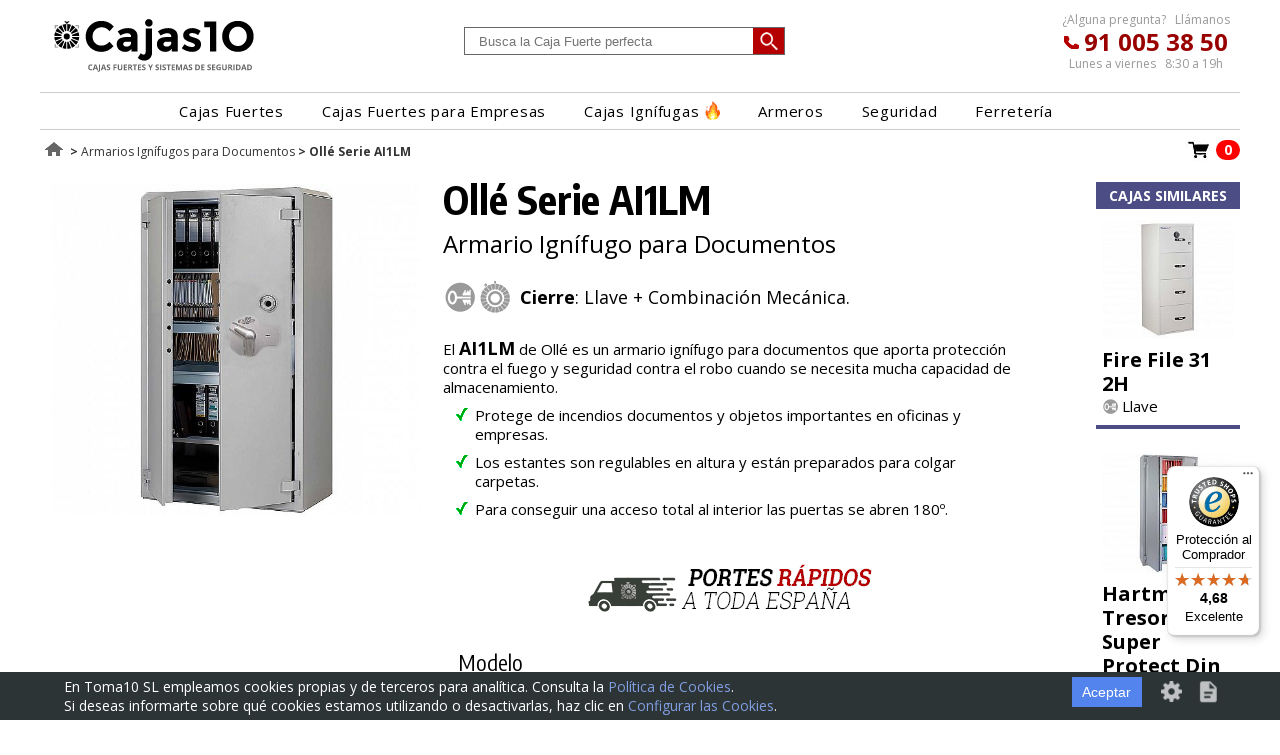

--- FILE ---
content_type: text/html; charset=UTF-8
request_url: https://cajas10.com/armarios-de-seguridad/ignifugos-documentos-papel/serie-ai-llave-mecanico.html
body_size: 18714
content:
<!DOCTYPE HTML><html lang="es"><head><meta charset="utf-8"><meta name="viewport" content="width=device-width"><title>Armario Ignífugo de Ollé Serie AI1LM</title><meta name="description" content="Ollé Serie AI1LM. Armario Ignífugo para Documentos. El AI1LM de Ollé es un armario ignífugo para documentos que aporta protección contra el fuego..."><meta name="keywords" content="ollé, armario ignífugo para documentos, ollé ai1lm, ai1lm, estante extra ac0c, ac0c, cajón extensible ac0a, ac0a, archivador extensible ac0b, ac0b"><meta name="author" content="Toma10"><meta property="og:image" content="https://cajas10.com/img/fotos/serie-ai-llave-mecanico-01.jpg"><link rel="shortcut icon" href="/img/favicon.ico"><link href="https://fonts.googleapis.com/css?family=Open+Sans:300,400,400i,700|Encode+Sans+Condensed:200,400,700&amp;subset=latin-ext" rel="stylesheet"><style type="text/css">body{background-color:#FFF;font-family:'Open Sans',sans-serif;margin:0;padding:0;background:#fff}.open_sans{font-family:'Open Sans',sans-serif!important}.encode{font-family:"Encode Sans Condensed",sans-serif!important}a:link{color:#36c;text-decoration:none}a:visited{color:#039}a:hover{color:#09F}a:active{color:#060}#contenedor{width:100%;margin:0 auto}#contenido{position:relative;top:0;clear:both;width:94%;max-width:1200px;margin:0 auto}#global,.global{position:relative;top:0;clear:both;width:94%;max-width:1200px;margin:0 auto}#cabecera{min-height:74px;background:#fff;text-align:center}#cabecera .logo-index{position:absolute;top:3px;left:9px;max-width:210px;margin-top:10px}#cabecera-buscador{position:absolute;top:14px;left:415px}#cabecera-buscador input[type=text]{border:1px solid #666;width:303px;height:22px;padding:2px 2px 2px 14px;outline:0;resize:none;background-image:url(/img/buscador-lupa.gif);background-position:right;background-repeat:no-repeat;background-color:#fff;background-size:31px 26px}.df-results__item .df-card__title{font-size:18px}.df-results__item .df-card__description{margin-top:5px}.df-results__item .dfSubtitulo{margin-top:5px;margin-bottom:8px;font-family:Verdana,Geneva,sans-serif;color:#666;font-weight:700}.df-results__item .dfDescription{margin:3px 0;font-family:Verdana,Geneva,sans-serif;line-height:1.4em;color:#666}.df-results__item .dfPrecio{margin-top:6px;color:#903;font-weight:700;line-height:1.4em;font-size:16px}.llama-index{position:absolute;top:9px;right:10px;font-family:'Open Sans',sans-serif;font-size:12px;color:#999;line-height:1.9em}#encabezamiento{width:100%;min-height:34px;margin-top:10px}#columna100{width:100%}.columna15{float:left;width:15%}.columna20{float:left;width:20%}.columna25{float:left;min-width:20px;width:25%}.columna75{float:left;min-height:2000px;width:75%}.columna80{float:left;min-height:2000px;width:80%}.columna85{float:left;width:85%}#columna100 h1{font-weight:700;font-size:28px;margin-top:0}.scrollup{display:none;width:50px;height:50px;position:fixed;bottom:14px;right:8px;z-index:1020;text-indent:-9999px;background:url(/img/icon_top.png) no-repeat}.telefono-cabecera{position:relative;font-weight:700;font-size:24px;color:#900;background-image:url(/img/telefono-cabecera.gif);background-repeat:no-repeat;background-position:left bottom;padding-left:20px}.telefono-cabecera a,.telefono-cabecera a:hover{color:#900;text-decoration:none}.ruta-nueva{float:left;margin-top:0;height:22px;text-align:left;font-size:12px}.ruta-nueva a{color:#000;text-decoration:none}.ruta-home-index{float:left}.ruta-home{float:left;min-width:30px;min-height:20px;background-image:url(/img/home.gif)}.ruta-home a{display:block;height:100%}.ruta-home a:hover,.ruta-home:hover{cursor:pointer;background-image:url(/img/home-over.gif);background-position:left;background-repeat:no-repeat}.ruta-texto{float:left;font-size:12px;font-weight:700;margin-top:3px;color:#333;max-width:540px}.ruta-texto a{color:#333;font-weight:400}.ruta-texto a:hover{text-decoration:underline!important}.ruta-texto p{margin:0 0 0 14px;text-indent:-14px}#linea-carrito{position:relative;float:right;margin-top:0}#linea-carrito-num{float:right;margin-left:3px;background-color:red;height:20px;min-width:1px;border-radius:10px;-moz-border-radius:10px;-webkit-border-radius:10px;color:#FFF;font-weight:700;font-size:14px;text-align:center;padding-top:0;padding-left:8px;padding-right:8px}.navbar{overflow:hidden;margin-top:18px;margin-bottom:5px;font-family:'Open Sans',sans-serif;max-width:1200px;border-top:1px solid #ccc;border-bottom:1px solid #ccc}.navbar a{float:left;color:#000;text-align:center;padding:14px 16px 0;text-decoration:none;font-size:13px}.navbar .navbar-icono{float:right;margin-bottom:-3px;margin-left:6px}.active{background-color:#4CAF50;color:red}.navbar .icon{display:none;padding:0;background:none;text-align:center;width:54px;height:44px}.dropdown{float:left;overflow:hidden}.dropdown .dropbtn,.navbar a{font-family:'Open Sans',sans-serif;font-size:15px;color:#000;text-align:center;letter-spacing:.05em;border:none;outline:none;padding:8px 19px}.dropdown #primero{}.navbar a:hover,.dropdown:hover .dropbtn{}.navbar-column3{float:left;width:30%;padding:10px}.navbar-column3 p,.navbar-column3 li{font-size:13px;margin:6px 0}.navbar-column5{float:left;width:18%;padding:10px}.navbar-column5 p,.navbar-column5 li{font-size:13px;margin:6px 0}.navbar-row:after{content:"";display:table;clear:both}.navbar-cabecera{font-family:'Open Sans',sans-serif;font-size:20px;font-weight:700}.navbar-cabecera a{font-size:14px;margin:0 10px}.navbar-cabecera2{font-family:"Encode Sans Condensed",sans-serif;font-weight:400;font-size:18px;margin-top:18px}.navbar-color{width:80px;height:6px}.navbar-column7,.navbar-column4,.navbar-column4resalte,.navbar-column3banner{position:relative;float:left;background:#fff;margin:2px 0}.navbar-column7{text-align:center;width:14%}.navbar-column4{text-align:center;width:25%;max-width:290px;margin-top:20px;overflow:hidden}.lista-secc{text-align:left;margin:0;padding:0;padding-bottom:30px!important}.lista-secc li{list-style-type:none;margin:0;padding:0;margin-bottom:2px}.lista-subsecc{margin-left:20px;padding-left:20px}.lista-subsecc li{list-style-type:disc}.list-new-secc{margin-top:14px!important}.navbar-column4resalte{text-align:center;width:22%;margin:20px 1%;padding-bottom:20px;border:1px solid #999}.navbar-column4resalte a{text-align:center;width:100%;height:100%}.navbar-column4resalte a .subtitulo{font-size:14px}.navbar-column3banner{text-align:center;width:33%;margin-top:20px}.navbar-column3banner img{border:1px solid #fff}.navbar-column3banner img:hover{border:1px solid #999}.navbar-column3banner img{width:90%;height:auto;padding:2.5%;margin:0 auto}.navbar-column4 p{text-align:left;margin:0 0 6px}.navbar-column7 img{width:90px;height:auto;padding:4px;border:1px #fff solid;margin:0 auto}.navbar-column4-foto{}.navbar-column4 h3{font-family:"Encode Sans Condensed",sans-serif;font-weight:700;font-size:22px;margin-bottom:4px}.navbar-column4 .subtitulo{font-weight:400;font-size:13px}.navbar-column4 .precio,.navbar-column4resalte a .precio{font-family:'Open Sans',sans-serif;font-weight:400;color:#600;font-size:16px}.navbar-column4 .precio-real,.navbar-column4resalte a .precio-real{font-family:"Encode Sans Condensed",sans-serif;font-weight:700;color:#900;font-size:24px;margin-left:3px}.navbar-column4-foto img{width:200px;height:auto;padding:10px;border:1px #fff solid}.navbar-column7 a,.navbar-column4 a,.navbar-column3 a{width:100%;height:100%;color:#000}.navbar-column7 a:hover,.navbar-column4 a:hover,.navbar-column3 a:hover{color:#000;text-decoration:underline}.navbar-column7 img:hover,.navbar-column4 img:hover,.navbar-column3 img:hover{border:1px #ccc solid}.navbar-sangria{width:10%;height:1px}.navbar-7columnas,.navbar-4columnas,.navbar-3columnas{column-gap:1em;margin-top:10px;font-size:14px!important}.navbar-7columnas{column-count:7}.navbar-4columnas{column-count:4}.navbar-3columnas{column-count:3}.navbar-7columnas p,.navbar-4columnas p,.navbar-3columnas p{margin:5px 0 0 10px !important}.navbar-7columnas p:first-child,.navbar-4columnas p:first-child,.navbar-3columnas p:first-child{margin-top:0}.enlace-azul{color:#06f!important;font-family:"Encode Sans Condensed",sans-serif;font-weight:400;font-size:14px!important}.enlace-azul span{font-size:10px!important;margin-left:4px}.salto{clear:both}.responsable{font-size:12px!important;font-weight:300;line-height:1.3em}.respuestaForm{color:#C00;font-weight:400}.enlaceCookies{cursor:pointer}.caja-mas-vendida{position:absolute;z-index:10000;font-family:Verdana,Geneva,sans-serif;font-size:12px;font-weight:700;text-align:right;padding:2px 8px;right:-8px;top:8px;background:#900;color:#FFF}.recomendada-azul{background:#0b1135!important}.boton-enviar{font-family:"Open Sans",sans-serif;font-size:18px;position:relative;text-align:center;color:#fff;padding:6px 28px;width:100%;max-width:120px;background:#5da0d8;border:0;cursor:pointer}.boton-enviar:hover{background:#666}.altura5{min-height:5px}.altura10{min-height:10px}.altura15{min-height:15px}.altura20{min-height:20px}.altura25{min-height:25px}.altura30{min-height:30px}.altura40{min-height:40px}.altura45{min-height:45px}.altura50{min-height:50px}.altura60{min-height:60px}.altura68{min-height:68px}.altura80{min-height:80px}.altura100{min-height:100px}.altura150{min-height:150px}.altura200{min-height:200px}.altura-faq{min-height:5px}.altura-redes{min-height:100px}.altura-pie-web{min-height:200px}.font10{font-size:10px!important}.font11{font-size:11px!important}.font12{font-size:12px!important}.font13{font-size:13px!important}.font14{font-size:14px!important}.font15{font-size:15px!important}.font16{font-size:16px!important}.font18{font-size:18px!important}.font20{font-size:20px!important}.font22{font-size:24px!important}.font24{font-size:22px!important}.font30{font-size:30px!important}.grosor300{font-weight:300!important}.grosor400{font-weight:400!important}.center{text-align:center!important}.alin-izda{text-align:left!important}.alin-dcha{text-align:right!important}.alin-justificado{text-align:justify!important}.float-izda{float:left!important}.float-dcha{float:right!important}.responsive{position:relative;width:100%}.responsive img{width:100%;height:auto}@media only screen and (max-width:1160px){.navbar-sangria{width:5%}}@media only screen and (max-width:1094px){.dropdown .dropbtn{padding:8px 10px}.navbar-sangria{display:none}}@media only screen and (max-width: 840px){.navbar a:not(:first-child),.dropdown .dropbtn,.navbar-sanguia{display:none}.dropdown a:not(.active){display:none}.navbar{height:auto;background:#eee}.navbar a.icon{float:right;display:block}.navbar.navbar-responsive{z-index:32;background:#fff;border:0;border-bottom:3px #000 solid;overflow:visible;margin-top:62px}.navbar.navbar-responsive a{background:#fff;border:1px #999 solid;border-bottom:1px #999 solid;margin:0 0 12px}.navbar.navbar-responsive a.icon{border:none;border-top:1px solid #ccc;border-bottom:1px solid #ccc;margin-top:-44px}.navbar.navbar-responsive .primerbtn{width:100%;height:22px}.navbar.navbar-responsive .navbar-sangria{position:absolute;display:block;background:#eee;border-top:1px solid #ccc;border-bottom:1px solid #ccc;width:100%;height:44px;margin-top:-44px}.navbar.navbar-responsive{position:relative;width:100%}.navbar.navbar-responsive a.icon{position:absolute;right:0;top:0}.navbar.navbar-responsive a{float:none;display:block;text-align:left}.navbar.navbar-responsive .dropdown{float:none}.dropdown .dropbtn{font-size:20px}}.navbar1{overflow:hidden;background:#fff;margin-top:18px;font-family:'Open Sans',sans-serif;max-width:1200px;height:35px;border-top:1px solid #ccc;border-bottom:1px solid #ccc;position:relative;width:100%}.navbar-cabecera1{font-family:"Encode Sans Condensed",sans-serif;font-weight:400;font-size:28px;margin-top:16px;display:none}.navbar-cabecera21{display:none}.navbar-column3banner1{position:relative;float:left;background:#fff;margin:2px 0}.navbar-column71{position:relative;float:left;background:#fff;margin:2px 0}.navbar-column41{position:relative;float:left;background:#fff;margin:2px 0}.navbar-column4resalte1{position:relative;float:left;background:#fff;margin:2px 0}#pie-web,.alin-center{text-align:center}#pie-web a:active,#pie-web a:hover,#pie-web a:link,#pie-web a:visited{color:#000}#pie-web{position:relative;width:100%;margin:0 auto;padding-top:40px;padding-bottom:40px;font-size:.8em}#new-pie{position:relative;width:100%;margin:0 auto;padding-top:40px;padding-bottom:0;font-size:.8em}#pie-web a:hover,#new-pie a:hover{text-decoration:underline}#new-pie-uno{position:relative;width:100%;background:#f2f5f4;color:#000;margin:0;text-align:center}#new-pie-uno .banner{width:90%;margin:0 5%}#new-pie-uno .banner img{width:100%;max-width:500px;height:auto;padding:10px 0}#new-pie-dos{position:relative;width:100%;min-height:180px;background:#3a4755;color:#FFF;margin:0;text-align:left;overflow:hidden}#new-pie-dos .izda{float:left;width:33%;margin:0 1.5%;overflow:hidden}#new-pie-dos .dcha{float:left;width:60%;margin:0 1.5%;overflow:hidden}#new-pie-dos .izda .uno,#new-pie-dos .izda .dos{float:right}#new-pie-dos .izda .uno{min-width:80px;margin-left:40px;text-align:right}#new-pie-dos .izda .dos{text-align:right;font-size:14px;color:#CCC;color:#e2e3e3}.pie-web-enlaces-secc-margen,.pie-web-enlaces-secc,.pie-web-enlaces-secc-doble{float:left;margin-bottom:20px}.pie-web-enlaces-secc-margen{min-width:5%}.pie-web-enlaces-secc{width:20%}.pie-web-enlaces-secc-doble{width:35%}.pie-web-enlaces-secc a,.pie-web-enlaces-secc-doble a{text-decoration:none;font-weight:200;color:#e2e3e3!important}.pie-web-enlaces-secc h4,.pie-web-enlaces-secc-doble h4{margin-bottom:0}.pie-web-enlaces-secc p,.pie-web-enlaces-secc-doble p{margin-top:0}.telefono-pie{position:relative;font-weight:700;font-size:34px;color:#fff;background-image:url(/img/telefono-pie.gif);background-repeat:no-repeat;background-position:left bottom;padding-left:35px}.telefono-pie a,.telefono-pie a:hover{color:#fff;text-decoration:none!important}.dcha .logo-index{max-width:100%;max-height:49px;max-hei:49px}#new-pie-tres{position:relative;width:100%;min-height:50px;background:#000;color:#FFF;margin:0}#new-pie-dos a,#new-pie-tres a{color:#FFF}#new-pie-tres .email{padding:15px 30px 0}#new-pie-tres .email a{text-decoration:none}.medio-izda,.medio-dcha{float:left;width:48%;padding:0 1%}.medio-izda{text-align:right}.medio-dcha{text-align:left}.medio-izda .texto,.medio-dcha .texto{max-width:350px;font-size:14px}.medio-izda .texto h3{font-weight:700;font-size:22px;margin-bottom:0}.medio-izda .texto{float:right;text-align:left}.medio-dcha .texto{text-align:left}.hide{display:none}.show{display:block}.leer-mas{font-size:13px;text-align:right;margin:-20px 30px 0 0}.leer-mas a{text-decoration:none}.noPublico{background:url(/img/fondo-no-publicado.gif) center top no-repeat}.bloque_medida{width:90%;max-width:450px;margin:15px auto 25px;font-size:12px;text-align:center}.bloque_medida p{margin:0!important;font-size:12px;text-align:center}.bloque_medida img{width:100%;max-width:450px;height:auto}.ocultar-en-movil,.mostrar{display:block}.mostrar-en-movil,.ocultar{display:none}.banner-index-portes{width:800px;margin:12px auto}@media only screen and (max-width: 1024px){#cabecera-buscador{left:315px}#cabecera-buscador input[type=text]{width:220px}.navbar-column4{width:33.3%;max-width:100%}}@media only screen and (max-width: 840px){#cabecera-buscador{left:215px}.navbar{}#cabecera-buscador{position:relative;z-index:33;top:0;left:0;margin-top:18px;background:#999}#cabecera-buscador input[type=text]{width:303px}.navbar .navbar-icono{float:inherit}.navbar-column3banner{width:48%}#new-pie-dos .izda,#new-pie-dos .dcha{width:96%;float:none;margin:0 auto}#new-pie-dos .izda .uno{margin-left:20px}.banner-index-portes{width:90%}}@media only screen and (max-width: 706px){.columna85{width:100%}.navbar-column4{width:50%}}@media only screen and (max-width:600px){.ocultar-en-movil,.pagNum{display:none}.mostrar-en-movil{display:block}.paginacion{font:300 22px "Encode Sans Condensed",sans-serif}.paginacion>a{background:#eaeaea;padding:5px 20px;margin:5px auto;border:2px solid #fff;color:#000;text-align:center}.paginacion>a:hover{text-decoration:none;background:#f2ca46;border:2px solid #f2ca46}.navbar-column3banner{width:100%}.navbar-column4{width:100%}.medio-izda,.medio-dcha{width:98%;text-align:center}.medio-izda .texto,.medio-dcha .texto{float:left;max-width:100%}#cabecera-buscador input[type=text]{width:220px}.banner-index-portes img{width:90%;max-width:300px;height:auto}}@media only screen and (max-width:460px){.llama-index{display:none}}.switch,.switch2{position:relative;display:inline-block;width:48px;height:24px}.on,.switch input,.switch2 input{display:none}.switch2{width:100px!important}.deslizador{position:absolute;cursor:pointer;top:0;left:0;right:0;bottom:0;background-color:#e0e0e0;-webkit-transition:.4s;transition:.4s}.switch2 .deslizador{background-color:#88d374}.deslizador:before{position:absolute;content:"";height:20px;width:20px;left:2px;bottom:2px;background-color:#fff;-webkit-transition:.4s;transition:.4s}input:checked+.deslizador{background-color:#7aa5e2}input:checked+.deslizador:before{-webkit-transform:translateX(25px);-ms-transform:translateX(25px);transform:translateX(25px)}.switch2 input:checked+.deslizador:before{-webkit-transform:translateX(76px);-ms-transform:translateX(76px);transform:translateX(76px)}.off,.on{color:#fff;position:absolute;transform:translate(-50%,-50%);top:50%;left:50%}input:checked+.deslizador .on{display:block}input:checked+.deslizador .off{display:none}.deslizador.round{border-radius:25px}.deslizador.round:before{border-radius:50%}.tooltip{position:relative;display:inline-block;//border-bottom:1px dotted #000}.tooltip .tooltiptext{visibility:hidden;width:380px;background:#FFF;text-align:left;padding:5px 10px;border-radius:6px;box-shadow:2px 2px 4px #999;position:absolute;z-index:1}.tooltip:hover .tooltiptext{visibility:visible}.ruta-nueva,.ruta-texto{float:left;font-size:12px}#linea-carrito,.icono-pdf,.tipo-pdf{position:relative;float:right}.caja-select select:active,.caja-select select:focus,.caja-select select:hover,input[type=image]{outline:0}.ruta-nueva{margin-top:0;height:22px;text-align:left;overflow:hidden}.ruta-nueva a{color:#000;text-decoration:none}.ruta-home{float:left;min-width:30px;min-height:20px;background-image:url(/img/home.gif)}.ruta-home a{display:block;height:100%}.ruta-home a:hover,.ruta-home:hover{cursor:pointer;background-image:url(/img/home-over.gif);background-position:left;background-repeat:no-repeat}.ruta-texto{font-weight:700;margin-top:3px;color:#333;max-width:500px}.ruta-texto a{color:#333;font-weight:400}.ruta-texto a:hover{text-decoration:underline!important}.ruta-texto p{margin:0 0 0 14px;text-indent:-14px}#linea-carrito{margin-top:0}#linea-carrito-num{float:right;margin-left:3px;background-color:red;height:20px;min-width:1px;border-radius:10px;-moz-border-radius:10px;-webkit-border-radius:10px;color:#FFF;font-weight:700;font-size:14px;text-align:center;padding-top:0;padding-left:8px;padding-right:8px}.modelos_li,.modelos_ul li span{font-family:'Open Sans',sans-serif;font-size:14px!important;font-weight:400}.responsive{width:100%}.responsive img{width:100%;height:auto}.modelos_ul{padding:10px 0!important;margin-bottom:50px;border-top:1px solid #4f72b9;border-bottom:1px solid #4f72b9}.modelos_li{margin:10px 0 10px 40px!important}.modelos_ul li .nombre,h1.titulo-producto{font-family:"Encode Sans Condensed",sans-serif}.modelos_ul li .nombre{display:inline;font-size:16px!important;font-weight:700}.bloque-pdf a{color:#000;text-decoration:none}.tipo-pdf{margin:20px 0 0 20px;font-size:.8em;max-width:90%}.tipo-pdf:hover{text-decoration:underline}.bloque-pdf div[class~=vs-tipo-pdf]{margin:3px 0 0 10px}.bloque-desplegable{cursor:pointer}.li-flechas,.li-flechas-arriba{display:inline-block;min-width:17px;min-height:14px;margin-left:4px;background:url(/img/flecha-arriba-abajo-p.gif) left bottom no-repeat;padding:0 2px;margin-top:2px;cursor:pointer}.li-flechas-arriba{background-position:left bottom}.li-flechas a,.li-flechas-arriba a{display:block;width:100%;height:100%}#pagina-anterior,#pagina-siguiente{position:absolute;top:350px;top:300px;width:30px;min-width:30px;max-width:30px;height:47px;cursor:pointer}#pagina-anterior{z-index:110;left:10px;background:url(/img/flecha-pag-anterior.gif) 2px 0 no-repeat}#pagina-siguiente{z-index:111;right:10px;background:url(/img/flecha-pag-siguiente.gif) 4px 0 no-repeat}#pagina-anterior:hover{background:url(/img/flecha-pag-anterior.gif) -28px 0 no-repeat}#pagina-siguiente:hover{background:url(/img/flecha-pag-siguiente.gif) -22px 0 no-repeat}#pagina-anterior a,#pagina-siguiente a{display:block;width:100%;height:100%;cursor:pointer}#global-dcha{position:relative;float:left;width:38%;margin-left:1%;margin-right:1%}#global-dcha-img-grande{width:100%}#global-dcha-img-grande img{width:98.8%;padding-left:.6%;padding-right:.6%;height:auto}.global-dcha-img-peque{position:relative;float:left;width:32%;padding-left:.65%;padding-right:.65%}.global-dcha-img-peque img{width:100%;height:auto}.global-bloque-similares{width:100%;text-align:center;padding:8px 0 4px}h2.subtitulo-similares{font-size:14px!important;font-weight:700;text-align:center;text-transform:uppercase;color:#fff;margin:0 0 6px;padding:2px 0;background:#4d4d86;border:2px solid #4d4d86}.global-caja-similares{position:relative;max-width:100%;background:#FFF;margin:0 0 20px;padding:0 6px 3px;border-bottom:4px solid #4d4d86}.global-img-similares{position:relative;max-width:100%;margin:0 auto}.global-img-similares img{padding-top:5px;width:100%;height:auto}.global-caja-similares h4{text-align:left;margin:4px 0 8px;font-size:20px;border:0!important;line-height:1.2em}.global-caja-similares p{margin:-6px 0 8px;text-align:left;font-size:15px;font-weight:400;line-height:1.1em}.global-caja-similares p img{width:auto;margin-bottom:-3px;margin-right:3px}#global-izda{position:relative;float:left;width:60%}#global-izda-texto{padding-left:10px;padding-right:10px}h1.titulo-producto{font-size:40px!important;font-weight:700;margin-top:0}h2.subtitulo-producto{font-size:24px!important;font-weight:400;margin-top:-1em}.cerradura-producto{position:relative;display:table-cell;width:100%;padding-bottom:0}.cerradura-producto-img{float:left;margin-right:3px}.cerradura-producto-texto{float:left;margin-left:6px;height:34px;display:table}.cerradura-producto-texto span{display:table-cell;vertical-align:middle;font-family:'Open Sans',sans-serif;font-size:18px!important}.columna-1 h2,.modelos-titulo{font-family:"Encode Sans Condensed",sans-serif}#encabezamiento{width:100%;min-height:34px}.fila_100{width:100%;margin:0;padding:0;overflow:hidden}#columna_banners_2,#columna_descripcion,#columna_ficha,#columna_fotos{float:left;padding:0 1%}.ficha_producto{float:left;width:82%}#columna_fotos{width:38%}#columna_ficha{width:58%}#columna_banners{float:right;max-width:12%;padding:0 0 0 4%}#columna_logo{float:left;min-width:29%;padding:28px 1% 0}#columna_descripcion{width:67%}#columna_banners_2{min-width:16%;max-width:16%}.tipo90{font-size:.9em}.tipo80{font-size:.8em}.tipo85{font-size:.85em}.tipo70{font-size:.7em}.tipo66{font-size:.66em}.tipo-120{font-size:120%}.modelos-todos{position:relative;margin-top:20px;margin-left:15px}.tabla-precios{position:relative;display:table;width:100%}.fila-precio{display:table-row;width:100%}.modelos-titulo{font-size:22px!important;font-weight:400;margin:30px 0 -10px}.columna-0,.columna-1,.columna-2,.columna-3{display:table-cell;vertical-align:top}.columna-0{padding-top:26px;min-width:85px;}.columna-1{width:100%;padding-top:26px;}.columna-1 h2{font-size:20px!important;font-weight:700;margin:0 0 3px}.columna-2y3{display:table-row}.columna-2{width:130px;padding-bottom:20px;padding-right:20px;text-align:right}.columna-3{float:right;padding-top:23px}.pvp{font-size:80%;font-weight:400;text-decoration:line-through;color:#999}.precioC10{color:red;font-weight:700;padding-top:6px;font-size:150%;line-height:125%;padding-bottom:0;margin-bottom:0}.precioConIva{font-size:80%;font-weight:700;padding:0;margin:0}.detalles-modelo-p,.subtitulo-modelo{font-size:16px;color:#333;font-family:'Open Sans',sans-serif}.detalles-modelo-p{margin-top:3px}.subtitulo-modelo{margin-top:0;margin-bottom:0}.subtitulo-modelo>span[rel=modelo],.subtitulo-modelo>span[rel=ref]{font-size:.8em}.boton_comprar{background:#06F;font-family:'Open Sans',sans-serif;font-size:15px;font-weight:700;color:#FFF;margin-top:2px;border:0;cursor:pointer}.descripcion-bloque h2,td.modelo,td.modelo_movil{font-family:"Encode Sans Condensed",sans-serif}.boton_comprar:hover{background:#006}.botonVerde{background-color:#428f00!important}#comparativa-modelos{margin-left:0;margin-right:0}.caracteristicas{border-spacing:0;border-collapse:collapse;border:0;background:#fff;margin:10px 0 50px}.caracteristicas td{border-bottom:1px solid #4f72b9;font-size:12px;padding:16px 4px;text-align:right}.tabla.caracteristicas,thead tr td{font-weight:400;color:#fff;padding:0 4px!important;text-align:center!important;background:#4f72b9;border-left:1px solid #a9badd!important;border-bottom:1px solid #4f72b9!important}td.cod,td.modelo,td.modeloSin{text-align:left}td.modelo,td.modelo_movil{font-size:14px!important;font-weight:400;letter-spacing:1px;padding-left:4px}td.modelo_movil{background:#4f72b9;color:#FFF;font-weight:700;padding-left:6px!important}td.cod{text-align:right}td.modeloSin{font-weight:500}.caracteristicasMovil{display:none;border-collapse:collapse;font-size:12px;max-width:380px;margin-bottom:50px}.caracteristicasMovil td{vertical-align:bottom;border-top:1px solid #666;padding:4px 2px}.caracteristicasMovil .col1{width:175px}.caracteristicasMovil .col2{width:105px;text-align:right;vertical-align:bottom}.caracteristicasMovil .col3{width:20px;text-align:left}.infoEntrega{margin-top:20px}.infoEntrega .iconoInfo{float:right;width:36px;margin-top:-3px}.infoEntrega .textoInfo{float:right;font-size:80%;margin-left:6px}.textoCatalogo{color:#000;text-decoration:none;font-weight:700}.espacio10{clear:both;height:10px}.alin-middle{vertical-align:middle}.alin-bottom{vertical-align:bottom}.alin-izda{text-align:left}.alin-centro{text-align:center}.alin-dcha{text-align:right}.alin-justificado{text-align:justify}.descripcion-bloque{font-size:15px!important}.descripcion-bloque h2{font-size:22px!important;font-weight:700;margin:20px 0}.cajas_h3,.cajas_h3 a,.descripcion-bloque h3,.descripcion-bloque h3 a{font-size:22px!important;text-decoration:none;font-weight:400;color:#000;font-family:"Encode Sans Condensed",sans-serif}.descripcion-bloque h3,.descripcion-bloque h3 a{margin:22px 0 0}.descripcion-bloque h3 img{margin-bottom:-3px}.cajas_h3,.cajas_h3 a{margin:0}.descripcion-bloque h3 span{color:#C00}.descripcion-bloque p{margin:3px 0 15px;line-height:1.4em}.descripcion-bloque ul li{margin:3px 0 5px;line-height:1.4em}.descripcion-bloque em,.descripcion-bloque em a{font-weight:700;font-style:normal!important;color:#C00}.descripcion-bloque .video{text-align:center;margin:30px 0}.descripcion-bloque iframe{margin:0}.descripcion-bloque .pie_de_video{text-align:center;font-size:14px;margin:0}@media only screen and (max-width:1000px){.modelo-bloque{width:460px}.caracteristicasMovil{display:block}#comparativa-modelos{display:none}.bloque-similares{width:42%;margin:0 3.6% 1em}}.relaciones{float:left}.linea-relaciones{margin:40px 20px 12px;min-width:1px;min-height:60px;background:#000}.img-relacionada{position:relative;float:left;width:80px;min-height:130px;margin:4px 4px 0;text-align:center}.img-relacionada a,.img-relacionada a:hover{text-decoration:inherit;color:inherit;background:inherit;padding:inherit;border-bottom:inherit;-webkit-transition:inherit;transition:inherit}.img-relacionada img{width:100%;height:auto;padding-bottom:6px}.imgActiva img{border-bottom:6px solid #C00}.imgInactiva img{border-bottom:6px solid #eee}.imgInactiva img:hover{border-bottom:6px solid #000}.imgActiva p,.imgInactiva p{font-size:14px;margin-top:1px;margin-bottom:0;line-height:1.1em!important}.imgInactiva p{color:#666}.otros_cierres tr td{vertical-align:top}.caja-select .estilo-select,.caja-select-accesorios .estilo-select{border:1px solid #eee;background:url(/img/icono-select.gif) 100% 50% no-repeat #fff;overflow:hidden;float:left;margin-top:-2px}.caja-select .estilo-etiqueta{float:left;margin-bottom:10px}.caja-select .estilo-select select,.caja-select-accesorios .estilo-select select{padding:3px 26px 4px 8px;max-width:320px;border:none;box-shadow:none;background:0 0;-webkit-appearance:none;font-family:"Encode Sans Condensed",sans-serif;font-size:20px;font-weight:700}.argumento ul,.estilo-radio{list-style-type:none;padding:0}.estilo-radio{margin:-10px 0 0 20px}.estilo-radio li{float:left;margin:8px 0 0;position:relative}.estilo-radio.radio-4-col li{width:25%}.estilo-radio.radio-3-col li{width:33%}.estilo-radio.radio-2-col li{width:48%}input[type=radio]{display:none}input[type=radio]+label{font-size:16px;cursor:pointer;margin-right:20px;margin-top:0;top:0}input[type=radio]+label span{display:inline-block;width:19px;height:19px;margin:3px 3px 0 -20px;vertical-align:middle;vertical-align:top;cursor:pointer;top:0;background:url(/img/check_radio-p.png) left top no-repeat}input[type=radio]:checked+label span{background:url(/img/check_radio-p.png) -19px top no-repeat}@media only screen and (max-width:1024px){.ficha_producto{width:100%}#columna_banners{display:none}.global-caja-similares{width:25%;float:left}}@media only screen and (max-width:840px){#columna_fotos{width:96%}#columna_ficha{margin-top:40px;width:96%}}@media only screen and (max-width:706px){#columna_descripcion,#columna_logo{width:98%}#columna_logo .alin-dcha{float:left}.global-caja-similares{width:48%}#pagina-anterior{display:none;left:3px}#pagina-siguiente{display:none;right:3px}}@media only screen and (max-width:600px){.estilo-radio li{float:left;width:33%;margin:5px 0 0;position:relative}.global-caja-similares{width:96%}}.argumento{margin:20px 0 40px!important}.argumento p{margin:0 0 8px!important;line-height:1.3em!important;font-size:15px!important}.argumento p strong{font-size:18px;font-weight:700}.argumento ul{list-style-image:url(/img/ok.gif);margin:9px 0 0 20px}.argumento ul li{margin:0 0 9px 12px!important;line-height:1.3em!important;font-size:15px!important}</style><!-- Google Analytics, incluirlo en línea con de PHP. siempre antes de </head> --><!-- Google Tag Manager --><script>(function(w,d,s,l,i){w[l]=w[l]||[];w[l].push({'gtm.start':
new Date().getTime(),event:'gtm.js'});var f=d.getElementsByTagName(s)[0],
j=d.createElement(s),dl=l!='dataLayer'?'&l='+l:'';j.async=true;j.src=
'https://www.googletagmanager.com/gtm.js?id='+i+dl;f.parentNode.insertBefore(j,f);
})(window,document,'script','dataLayer','GTM-553859P');</script><!-- End Google Tag Manager --></head><body><div id="contenedor"> <div id="contenido"> <!-- Google Tag Manager (noscript) --><noscript><iframe src="https://www.googletagmanager.com/ns.html?id=GTM-553859P"
height="0" width="0" style="display:none;visibility:hidden"></iframe></noscript><!-- End Google Tag Manager (noscript) --><div id="cabecera"> <div class="logo-index"> <a href="/" title="Ir a la página de Inicio" > <img src="/img/logo-cajas10/logo-cajas10.svg" width="210" height="64" alt="Cajas10 - Cajas fuetres y sistemas de seguridad"> </a> <div id="cabecera-buscador"> <input type="text" name="buscar" id="inputBuscador" placeholder="Busca la Caja Fuerte perfecta" /> </div> </div> <div class="llama-index"> ¿Alguna pregunta? &nbsp; Llámanos <div class="telefono-cabecera"><a href="tel:911797812">91 005 38 50</a></div> Lunes a viernes &nbsp; 8:30 a 19h </div></div> <div class="navbar" id="myNavbar"> <div class="dropdown navbar-sangria"></div> <div class="dropdown altura15"></div> <a class="dropbtn" href="/cajas-fuertes/sobreponer/" title="Cajas Fuertes">Cajas Fuertes</a> <a class="dropbtn" href="/cajas-fuertes-homologadas/" title="Cajas Fuertes para Empresas">Cajas Fuertes para Empresas</a> <a class="dropbtn" href="/cajas-fuertes/ignifugas/" title="Cajas Ignífugas">Cajas Ignífugas <img src="/img/llama.gif" width="15" height="19" alt="Llama" class="navbar-icono" /></a> <a class="dropbtn" href="/armeros/homologados-para-arma-larga/" title="Armeros">Armeros</a> <a class="dropbtn" href="/elementos-de-seguridad/" title="Elementos de Seguridad">Seguridad</a> <a class="dropbtn" href="/ferreteria/" title="Ferretería">Ferretería</a> <!-- FIN dropdown MARCAS --> <a href="javascript:void(0);" class="icon" onclick="myFunction()"><img src="/img/simulador-menu.gif" alt="MENÚ" width="54" height="44" /></a> </div><!-- FIN navbar --><div class="salto"></div> <div id="encabezamiento"> <div class="ruta-nueva"> <div class="ruta-home"> <a href="/" title="Ir al Inicio"> </a> </div> <div class="ruta-texto"><!-- > --> > <a href="/armarios-de-seguridad/ignifugos-documentos-papel/" title="Ir a Armarios Ignífugos para Documentos">Armarios Ignífugos para Documentos</a> > <strong>Ollé Serie AI1LM</strong> </div> </div> <div id="linea-carrito"> <a href="/carrito/" title="Ir al Carrito"><img src="/img/carrito-index.jpg" width="28" height="22" alt="Carrito"> <div id="linea-carrito-num"> 0 </div> </a> </div> <div class="salto"></div> </div> <!-- --> <div class="fila_100"> <div class="ficha_producto"> <div id="columna_fotos"> <div class="altura10"></div> <div id="global-dcha-img-grande"><a class="fancybox" data-fancybox-group="fotosProducto" href="/img/fotos/serie-ai-llave-mecanico-01.jpg" title="Ollé Serie AI1LM. Armario Ignífugo para Documentos. Foto 1"><img src="/img/fotos/570x513/serie-ai-llave-mecanico-01.jpg" width="570" height="513" alt="Foto 1" data-img-defecto="/img/fotos/570x513/serie-ai-llave-mecanico-01.jpg"></a></div> <div class="salto"></div> </div> <div id="columna_ficha"> <h1 class="titulo-producto">Ollé Serie AI1LM</h1> <h2 class="subtitulo-producto">Armario Ignífugo para Documentos</h2> <div class="cerradura-producto"> <div class="cerradura-producto-img"><img src="/img/cierre/llave-mecanica.png" alt="Llave + Combinación Mecánica" height="34"> </div> <div class="cerradura-producto-texto"><span><strong>Cierre</strong>: Llave + Combinación Mecánica.</span></div> </div> <div class="argumento"><p>El <strong>AI1LM</strong> de Ollé es un armario ignífugo para documentos que aporta protección contra el fuego y seguridad contra el robo cuando se necesita mucha capacidad de almacenamiento.</p><ul><li>Protege de incendios documentos y objetos importantes en oficinas y empresas.</li><li>Los estantes son regulables en altura y están preparados para colgar carpetas.</li><li>Para conseguir una acceso total al interior las puertas se abren 180º.</li></ul></div> <div class="altura5"></div> <div class="alin-center"><img src="/img/banners/portes-gratis-peninsula.gif" width="290" height="49" alt="Todos los Portes a la Península son Gratis"></div> <div class="salto"></div> <div class="modelos-todos"> <div class="modelos-titulo">Modelo</div> <div class="tabla-precios"> <form class="addCarrito" method="post" action="/carrito/" onsubmit="gtag('event', 'aniadir-al-carro');"> <input type="hidden" name="accion" value="add" /> <input type="hidden" name="id_mod" value="C00476" /> <input type="hidden" name="id_marca" value="1" /> <input type="hidden" name="id_seccion" value="27" /> <input type="hidden" name="modelo" value="" /> <input type="hidden" name="ref" value="AI1LM" /> <input type="hidden" name="titulo" value="Ollé Serie AI1LM" /> <input type="hidden" name="descripcion" value="Capacidad 650 litros<br>Medidas: 178,5 x 100 x 54 cm" /> <input type="hidden" name="url" value="/armarios-de-seguridad/ignifugos-documentos-papel/serie-ai-llave-mecanico.html" /> <input type="hidden" name="foto" value="/img/fotos/serie-ai-llave-mecanico-01.jpg" /> <input type="hidden" name="cantidad" value="1" /> <input type="hidden" name="cantidad_min" value="1" /> <input type="hidden" name="pack" value="1" /> <input type="hidden" name="peso" value="270" /> <input type="hidden" name="pvp" value="1756" /> <input type="hidden" name="precio" value="2250" /> <input type="hidden" name="coste" value="12292" /> <input type="hidden" name="tarifa" value="2" /> <div class="fila-precio"> <div class="columna-1"> <h2>Ollé AI1LM</h2> <p class="subtitulo-modelo"><span rel="descripcion">Capacidad 650 litros<br>Medidas: 178,5 x 100 x 54 cm</span></p><p class="subtitulo-modelo"><span rel="ref">&nbsp;</span></p> </div> <div class="columna-2y3"> <div class="columna-2">&nbsp;<br><span class="precioC10">2.722,50&nbsp;€</span><br><span class="precioConIva">2.250,00&nbsp;</span><span class="tipo80">Sin&nbsp;IVA</span>&nbsp;</div><div class="columna-3"><input type="image" class="addCarritoBt" src="/img/carrito-boton.gif" onmouseover="this.src='/img/carrito-boton-hover.gif'" onmouseout="this.src='/img/carrito-boton.gif'" alt="COMPRAR" title="Añadir al Carrito" width="90" height="24"></div> </div><!-- FIN columna-2y3 --> </div> <!-- FIN fila-precio --> </form> <script type="application/ld+json"> { "@context": "http://schema.org/", "@type": "Product", "name": "Ollé Serie AI1LM", "category": "Armarios Ignífugos para Documentos", "image": "https://cajas10.com/img/fotos/serie-ai-llave-mecanico-01.jpg", "url": "https://cajas10.com/armarios-de-seguridad/ignifugos-documentos-papel/serie-ai-llave-mecanico.html", "description": "El AI1LM de Ollé es un armario ignífugo para documentos que aporta protección contra el fuego y seguridad contra el robo cuando se necesita mucha capacidad de almacenamiento. Protege de incendios documentos y objetos importantes en oficinas y empresas. Los estantes son regulables en altura y están preparados para colgar carpetas. Para conseguir una acceso total al interior las puertas se abren 180º. ", "mpn": "AI1LM", "sku": "C00476", "brand": { "@type": "Thing", "name": "Ollé" }, "offers": { "@type": "Offer", "priceCurrency": "EUR", "price": "2250", "priceValidUntil": "2027-01-18", "itemCondition": "https://schema.org/NewCondition", "availability": "https://schema.org/InStock", "url": "https://cajas10.com/armarios-de-seguridad/ignifugos-documentos-papel/serie-ai-llave-mecanico.html", "seller": { "@type": "Organization", "name": "Cajas10.com" } } } </script> </div><!-- FIN tabla-precios --> </div><!-- FIN modelos-todos --> <div class="infoEntrega"><div class="textoInfo">Envío GRATIS a la Península. </div><div class="iconoInfo"><img src="/img/icono-info-1.gif" width="36" height="22" alt="Envío"></div><div class="espacio10"></div><div class="textoInfo">Entrega en 4-6 días laborables, según disponibilidad.</div><div class="iconoInfo"><img src="/img/icono-info-2.gif" width="36" height="22" alt="Entrega"></div> </div> <div class="salto"></div><div class="bloque-pdf"><a href="/recursos/pdfs/olle-armario-ignifugo-documentos-ai.pdf" title="Abrir Catálogo de Ollé Serie AI1LM" target="_blank"><div class="tipo-pdf vs-tipo-pdf">Catálogo Serie AI1LM de Ollé</div><div class="icono-pdf"><img src="/img/icono-pdf-producto-p.gif" width="28" height="28" alt="Icono PDF"></div></a><div class="salto"></div> </div><div class="bloque-pdf"><a href="/recursos/pdfs/olle-instrucciones-serie-i-iii-iv-ab-ac-ai-ra-mecanica.pdf" title="Abrir Instrucciones de Ollé Serie AI1LM" target="_blank"><div class="tipo-pdf vs-tipo-pdf">Instrucciones</div><div class="icono-pdf"><img src="/img/icono-pdf-producto-p.gif" width="28" height="28" alt="Icono PDF"></div></a><div class="salto"></div> </div><div class="altura40 salto"></div><div class="relaciones"><h3 class="cajas_h3">Cierres Disponibles</h3><div class="img-relacionada imgInactiva" data-img="/img/fotos/570x513/serie-ai-llave-01.jpg"><a href="/armarios-de-seguridad/ignifugos-documentos-papel/serie-ai-llave.html" title="Ver Cierres Disponibles Llave"><img src="/img/fotos/80x72/serie-ai-llave-01.jpg" width="80" height="72" alt="Llave"></a><p>Llave</p></div><div class="img-relacionada imgInactiva" data-img="/img/fotos/570x513/serie-ai-mecanico-01.jpg"><a href="/armarios-de-seguridad/ignifugos-documentos-papel/serie-ai-mecanico.html" title="Ver Cierres Disponibles Mecánico"><img src="/img/fotos/80x72/serie-ai-mecanico-01.jpg" width="80" height="72" alt="Mecánico"></a><p>Mecánico</p></div><div class="img-relacionada imgInactiva" data-img="/img/fotos/570x513/serie-ai-electronico-01.jpg"><a href="/armarios-de-seguridad/ignifugos-documentos-papel/serie-ai-electronico.html" title="Ver Cierres Disponibles Electrónico"><img src="/img/fotos/80x72/serie-ai-electronico-01.jpg" width="80" height="72" alt="Electrónico"></a><p>Electrónico</p></div><div class="img-relacionada imgActiva" data-img="/img/fotos/570x513/serie-ai-llave-mecanico-01.jpg"><a href="/armarios-de-seguridad/ignifugos-documentos-papel/serie-ai-llave-mecanico.html" title="Ver Cierres Disponibles Llave + Mecánico"><img src="/img/fotos/80x72/serie-ai-llave-mecanico-01.jpg" width="80" height="72" alt="Llave + Mecánico"></a><p>Llave + Mecánico</p></div><div class="img-relacionada imgInactiva" data-img="/img/fotos/570x513/serie-ai-llave-electronico-01.jpg"><a href="/armarios-de-seguridad/ignifugos-documentos-papel/serie-ai-llave-electronico.html" title="Ver Cierres Disponibles Llave + Electrónico"><img src="/img/fotos/80x72/serie-ai-llave-electronico-01.jpg" width="80" height="72" alt="Llave + Electrónico"></a><p>Llave + Electrónico</p></div></div><div class="relaciones"><h3 class="cajas_h3">Modelos Disponibles</h3><div class="img-relacionada imgInactiva" data-img="/img/fotos/570x513/olle-armario-ignifugo-documentos-ai3lm-01.jpg"><a href="/armarios-de-seguridad/ignifugos-documentos-papel/olle-armario-ignifugo-documentos-ai3lm.html" title="Ver Modelos Disponibles Pequeño"><img src="/img/fotos/80x72/olle-armario-ignifugo-documentos-ai3lm-01.jpg" width="80" height="72" alt="Pequeño"></a><p>Pequeño</p></div><div class="img-relacionada imgActiva" data-img="/img/fotos/570x513/serie-ai-llave-mecanico-01.jpg"><a href="/armarios-de-seguridad/ignifugos-documentos-papel/serie-ai-llave-mecanico.html" title="Ver Modelos Disponibles Grande"><img src="/img/fotos/80x72/serie-ai-llave-mecanico-01.jpg" width="80" height="72" alt="Grande"></a><p>Grande</p></div></div><div class="salto"></div><div class="modelos-todos"> <div class="modelos-titulo">Accesorios</div> <div class="tabla-precios"> <form class="consultarPrecio" method="post" action="/carrito/" onsubmit="gtag('event', 'aniadir-al-carro');"> <input type="hidden" name="accion" value="add" /> <input type="hidden" name="id_mod" value="C03861" /> <input type="hidden" name="id_marca" value="1" /> <input type="hidden" name="id_seccion" value="27" /> <input type="hidden" name="modelo" value="ESTANTERÍA / ARCHIVADOR PARA A" /> <input type="hidden" name="ref" value="AC0C" /> <input type="hidden" name="titulo" value="Estante Extra AC0C para Accesorios Ollé Armarios" /> <input type="hidden" name="descripcion" value="Para AC1 y AI1." /> <input type="hidden" name="url" value="/armarios-de-seguridad/ignifugos-documentos-papel/serie-ai-llave-mecanico.html" /> <input type="hidden" name="foto" value="/img/fotos/serie-olle-accesorios-armarios-01.jpg" /> <input type="hidden" name="cantidad" value="1" /> <input type="hidden" name="cantidad_min" value="1" /> <input type="hidden" name="pack" value="1" /> <input type="hidden" name="peso" value="" /> <input type="hidden" name="pvp" value="29" /> <input type="hidden" name="precio" value="37.7" /> <input type="hidden" name="coste" value="203" /> <input type="hidden" name="tarifa" value="2" /> <div class="fila-precio"> <div class="columna-0"><a class="fancybox" data-fancybox-group="fotosProducto" href="/img/fotos/serie-olle-accesorios-armarios-01.jpg" title="Estante Extra AC0C para Accesorios Ollé Armarios"><img src="/img/fotos/80x72/serie-olle-accesorios-armarios-01.jpg" width="80" height="72" alt="Foto Estante Extra AC0C para Accesorios Ollé Armarios"><span></span></a></div> <div class="columna-1"> <h2>Estante Extra AC0C</h2><p class="subtitulo-modelo"><span rel="descripcion">Para AC1 y AI1.</span></p><p class="subtitulo-modelo"><span rel="ref">&nbsp;</span></p> </div> <div class="columna-2y3"> &nbsp;<br><input type="submit" class="boton_comprar" value="CONSULTAR PRECIO" /><div class="salto"></div> </div><!-- FIN columna-2y3 --> </div> <!-- FIN fila-precio --> </form> <form class="consultarPrecio" method="post" action="/carrito/" onsubmit="gtag('event', 'aniadir-al-carro');"> <input type="hidden" name="accion" value="add" /> <input type="hidden" name="id_mod" value="C03865" /> <input type="hidden" name="id_marca" value="1" /> <input type="hidden" name="id_seccion" value="27" /> <input type="hidden" name="modelo" value="CAJÓN EXTENSIBLE PARA AC-1/AI-" /> <input type="hidden" name="ref" value="AC0A" /> <input type="hidden" name="titulo" value="Cajón Extensible AC0A para Accesorios Ollé Armarios" /> <input type="hidden" name="descripcion" value="Para AC1 y AI1." /> <input type="hidden" name="url" value="/armarios-de-seguridad/ignifugos-documentos-papel/serie-ai-llave-mecanico.html" /> <input type="hidden" name="foto" value="/img/fotos/serie-olle-accesorios-armarios-01.jpg" /> <input type="hidden" name="cantidad" value="1" /> <input type="hidden" name="cantidad_min" value="1" /> <input type="hidden" name="pack" value="1" /> <input type="hidden" name="peso" value="" /> <input type="hidden" name="pvp" value="80" /> <input type="hidden" name="precio" value="104" /> <input type="hidden" name="coste" value="560" /> <input type="hidden" name="tarifa" value="2" /> <div class="fila-precio"> <div class="columna-0"><a class="fancybox" data-fancybox-group="fotosProducto" href="/img/fotos/serie-olle-accesorios-armarios-01.jpg" title="Cajón Extensible AC0A para Accesorios Ollé Armarios"><img src="/img/fotos/80x72/serie-olle-accesorios-armarios-01.jpg" width="80" height="72" alt="Foto Cajón Extensible AC0A para Accesorios Ollé Armarios"><span></span></a></div> <div class="columna-1"> <h2>Cajón Extensible AC0A</h2><p class="subtitulo-modelo"><span rel="descripcion">Para AC1 y AI1.</span></p><p class="subtitulo-modelo"><span rel="ref">&nbsp;</span></p> </div> <div class="columna-2y3"> &nbsp;<br><input type="submit" class="boton_comprar" value="CONSULTAR PRECIO" /><div class="salto"></div> </div><!-- FIN columna-2y3 --> </div> <!-- FIN fila-precio --> </form> <form class="consultarPrecio" method="post" action="/carrito/" onsubmit="gtag('event', 'aniadir-al-carro');"> <input type="hidden" name="accion" value="add" /> <input type="hidden" name="id_mod" value="C03867" /> <input type="hidden" name="id_marca" value="1" /> <input type="hidden" name="id_seccion" value="27" /> <input type="hidden" name="modelo" value="ARCHIVADOR EXTENSIBLE PARA AC" /> <input type="hidden" name="ref" value="AC0B" /> <input type="hidden" name="titulo" value="Archivador Extensible AC0B para Accesorios Ollé Armarios" /> <input type="hidden" name="descripcion" value="Para AC1 y AI1." /> <input type="hidden" name="url" value="/armarios-de-seguridad/ignifugos-documentos-papel/serie-ai-llave-mecanico.html" /> <input type="hidden" name="foto" value="/img/fotos/serie-olle-accesorios-armarios-01.jpg" /> <input type="hidden" name="cantidad" value="1" /> <input type="hidden" name="cantidad_min" value="1" /> <input type="hidden" name="pack" value="1" /> <input type="hidden" name="peso" value="" /> <input type="hidden" name="pvp" value="77" /> <input type="hidden" name="precio" value="100.1" /> <input type="hidden" name="coste" value="539" /> <input type="hidden" name="tarifa" value="2" /> <div class="fila-precio"> <div class="columna-0"><a class="fancybox" data-fancybox-group="fotosProducto" href="/img/fotos/serie-olle-accesorios-armarios-01.jpg" title="Archivador Extensible AC0B para Accesorios Ollé Armarios"><img src="/img/fotos/80x72/serie-olle-accesorios-armarios-01.jpg" width="80" height="72" alt="Foto Archivador Extensible AC0B para Accesorios Ollé Armarios"><span></span></a></div> <div class="columna-1"> <h2>Archivador Extensible AC0B</h2><p class="subtitulo-modelo"><span rel="descripcion">Para AC1 y AI1.</span></p><p class="subtitulo-modelo"><span rel="ref">&nbsp;</span></p> </div> <div class="columna-2y3"> &nbsp;<br><input type="submit" class="boton_comprar" value="CONSULTAR PRECIO" /><div class="salto"></div> </div><!-- FIN columna-2y3 --> </div> <!-- FIN fila-precio --> </form> </div><!-- FIN tabla-precios --> </div><!-- FIN modelos-todos --> </div> <!-- FIN columna_ficha --> <div class="salto altura40"></div> <div id="columna_logo"> <div class="alin-dcha"> <!--AÑADIDO POR GREGORIO ---> <img src="/img/detalles-marcas/arcas-olle.jpg" width="170" height="153" alt="arcas-olle"> <!--FIN AÑADIDO POR GREGORIO ---> <!-- <img src="/img/fotos/100x90/serie-ai-llave-mecanico-01.jpg" width="100" height="90" alt="Ollé Serie AI1LM"> --> <!--<img src="/img/fotos/185x167/serie-ai-llave-mecanico-01.jpg" width="185" height="167" alt="Ollé Serie AI1LM"> <!--<img src="/img/marcas/logo-arcas-olle.gif" width="100" height="100" alt="Logo Ollé">--> </div> </div> <div id="columna_descripcion"> <div class="descripcion-bloque"> <h2>Armario Ignífugo de Ollé Serie AI1LM</h2><p>Los armarios ignífugos de la Serie AI son perfectos para la protección contra el fuego de documentos y objetos de valor. Están especialmente indicados para empresas, hospitales y ejércitos, entre otros.</p><p>Las paredes y la puerta están construidos en material ignífugo de alta densidad. Además, la puerta integra una protección adicional en la cerradura mediante blindaje antitaladro.</p><p>Estos armarios de alta seguridad están equipados con estantes regulables en altura, preparados para almacenar carpetas tamaño folio con visor lateral.</p><p>Sus características principales son:</p><ul><li>Espesor del armario y puerta construidos con doble cuerpo de acero: 2 + 1,5 mm.</li><li>Cerradura con blindaje antitaladro.</li><li>Apertura de las puertas de 180 º.</li><li>Bulones giratorios, que garantizan su sistema antisierra.</li><li>Orificios para anclaje al suelo.</li><li>Acabado en pintura epoxi-poliéster polimerizada a 180 ºC.</li><li>Color gris claro Ral 9006.</li></ul><p>Los bulones giratorios están distribuidos de la siguiente manera:</p><ul><li>4 laterales.</li><li>1 superior.</li><li>1 inferior.</li></ul><p>Sistema de cierre:</p><ul><li>Llave + Mecánico.</li><li>Cerradura de 7 gorjas con homologaciones:<ul><li>VdS Klasse 1.</li><li>A 1300 Clase A.</li><li>a2p Niveau AE.</li></ul></li><li>Combinación mecánica de 3 discos con homologaciones:<ul><li>VdS Klasse 2.</li><li>A 1300 Clase B.</li></ul></li></ul><h3 class="bloque-desplegable"><img src="/img/icono-producto-1.gif" width="30" height="27" alt="Modelos"><!--<span>✓</span>--> Modelo disponible <div class="li-flechas" data-id="modelos-disponibles" title="Desplegar"></div></h3><div id="modelos-disponibles" class="hide"><div class="altura10"></div><p>Armario Ignífugo de Ollé Serie AI1LM está disponible en este modelo:</p><ul class="modelos_ul"><li class="modelos_li"><span><div class="nombre">Ollé AI1LM</div><br>&ndash; Volumen 650 litros<br>&ndash; Peso 270 kg<br>&ndash; Baldas 4<br>&ndash; Medidas 1785 x 1000 x 540 mm<br>&nbsp;&nbsp; <span style="font-size:12px !important">(alto x ancho x fondo)</span><br></span></li></ul></div><h3 class="bloque-desplegable"><img src="/img/icono-producto-2.gif" width="30" height="27" alt="Comparativa"><!--<span>&#129351;</span>--> Características técnicas <div class="li-flechas" data-id="comparativa-modelos" title="Desplegar"></div></h3><div id="comparativa-modelos" class="hide"><table class="caracteristicas"> <thead><tr> <td class="ancho90" rowspan="2">Modelo</td> <td colspan="3">Medidas (mm)</td> <td colspan="3">Medidas Interiores (mm)</td> <td rowspan="2">Volumen<br>(litros)</td> <td rowspan="2">Peso<br>(kg)</td> <td rowspan="2">Baldas</td></tr><tr> <td class="ancho30">Alto</td><td class="ancho30">Ancho</td><td class="ancho30">Fondo</td> <td class="ancho30">Alto</td><td class="ancho30">Ancho</td><td class="ancho30">Fondo</td></tr> </thead><tr><td class="modelo"><div class="margenIzdo10">Ollé AI1LM</div></td><td>1785</td><td>1000</td><td>540</td><td>1675</td><td>900</td><td>430</td><td>650</td><td>270</td><td align="center">4</tr></table></div><h3 class="bloque-desplegable"><img src="/img/icono-producto-3.gif" width="30" height="27" alt="Consulta"><!--<span><strong>?</strong>&nbsp;</span>--> Consultas <div class="li-flechas" data-id="info-consulta" title="Desplegar"></div></h3><div id="info-consulta" class="hide"><p>Si tienes alguna pregunta o no encuentras lo que buscas, llámanos al <em>91&nbsp;005&nbsp;38&nbsp;50</em> o escríbenos a <a href="mailto:&#099;&#111;&#110;&#116;&#097;&#099;&#116;&#111;&#064;&#099;&#097;&#106;&#097;&#115;&#049;&#048;&#046;&#099;&#111;&#109;">&#099;&#111;&#110;&#116;&#097;&#099;&#116;&#111;&#064;&#099;&#097;&#106;&#097;&#115;&#049;&#048;&#046;&#099;&#111;&#109;</a>. </p><p>Estaremos encantados de ayudarte.</p></div> </div> <!---FIN descripcion-bloque ----> </div> <!-- FIN columna_descripcion --> </div> <!-- FIN ficha_producto --> <div id="columna_banners"> <div class="global-bloque-similares"> <h2 class="subtitulo-similares">Cajas Similares</h2> <div class="global-caja-similares"> <div class="global-img-similares"> <a href="/armarios-de-seguridad/ignifugos-documentos-papel/serie-chubbsafes-fire-file-31-2h.html" title="Ir a Fire File 31 2H"><img src="/img/fotos/185x167/serie-chubbsafes-fire-file-31-2h-01.jpg" width="185" height="167" alt="Foto Fire File 31 2H"></a> </div> <h4>Fire File 31 2H</h4> <p><img src="/img/cierre/llave.png" alt="Llave" height="17">Llave</p> </div> <div class="global-caja-similares"> <div class="global-img-similares"> <a href="/armarios-de-seguridad/ignifugos-documentos-papel/serie-hartmann-tresore-super-protect-electronica.html" title="Ir a Hartmann Tresore Super Protect Din 4102 G4"><img src="/img/fotos/185x167/serie-hartmann-tresore-super-protect-electronica-01.jpg" width="185" height="167" alt="Foto Hartmann Tresore Super Protect Din 4102 G4"></a> </div> <h4>Hartmann Tresore Super Protect Din 4102 G4</h4> <p><img src="/img/cierre/electronica.png" alt="Combinación Electrónica" height="17">Combinación Electrónica</p> </div> <div class="global-caja-similares"> <div class="global-img-similares"> <a href="/armarios-de-seguridad/ignifugos-documentos-papel/olle-armario-ignifugo-documentos-ai3lm.html" title="Ir a Ollé Serie AI3LM"><img src="/img/fotos/185x167/olle-armario-ignifugo-documentos-ai3lm-01.jpg" width="185" height="167" alt="Foto Ollé Serie AI3LM"></a> </div> <h4>Ollé Serie AI3LM</h4> <p><img src="/img/cierre/llave-mecanica.png" alt="Llave + Combinación Mecánica" height="17">Llave + Combinación Mecánica</p> </div> </div> </div> <!-- FIN columna_banners --> </div> <!-- FIN fila_100 --> <div class="salto altura150"></div><div class="responsive alin-center"><img src="/img/banners/banner-1.gif" width="400" height="310" alt="Precios inigulables" style="max-width:200px; margin:0 6px"><img src="/img/banners/banner-3.jpg" width="400" height="310" alt="Portes Gratis" style="max-width:200px; margin:0 6px"></div><div style="min-height:40px"></div> </div> <!-- FIN contenido --> <div class="salto"></div><a href="#" class="scrollup" title="Ir Arriba">Scroll</a><div class="salto"></div><div id="new-pie"> <div id="new-pie-uno"> <div class="global"> <div class="banner"> <div id="new-pie-uno2"> <div class="global"> <div class="banner"><a href="/portes-y-plazos.html"><img src="/img/banner-portes-gratis.gif" width="500" height="72" alt="Portes gratis"></a></div> </div> </div> </div> </div> </div> <div id="new-pie-dos"> <div class="global"> <div class="izda"> <div style="min-height:20px"></div> <div class="dos"> <div> ¿Alguna pregunta? &nbsp; Llámanos <div class="telefono-pie"><a href="tel:911797812">91 005 38 50</a></div> Lunes a viernes &nbsp; 8:30 a 19h </div> </div> <div class="salto"></div> </div> <div class="dcha ocultar-en-movil"> <div style="min-height:20px"></div> <div class="logo-index"> <object data="/img/logo-cajas10/logo-cajas10-blanco.svg" type="image/svg+xml" style="max-width:160px; width:160px"> <!-- Imagen alternativa si el SVG no puede cargarse --> <img src="/img/logo-cajas10/logo-cajas10-blanco.gif" width="160" height="49" alt="Cajas10 - Cajas fuetres y sistemas de seguridad"> </object> <div class="salto"></div> <div class="pie-web-enlaces-secc-margen">&nbsp;</div> <div class="pie-web-enlaces-secc"> <h4>ESPECIAL</h4> <p><a href="/contacto.html" title="Ir a Contacto">Contacto</a> <br> <a href="/fabricantes/" title="Ir a Formas de pago">Fabricantes</a><br> <a href="/colaboradores.html" title="Ir a Colaboradores y Socios">Colaboradores</a> </p> </div> <div class="pie-web-enlaces-secc"> <h4>LEGAL</h4> <p><a href="/aviso-legal.html" title="Ir a Aviso Legal">Aviso Legal</a><br> <a href="/politica-de-privacidad.html" title="Ir a Política de Privacidad">Privacidad</a> <br> <a href="/condiciones-de-contratacion.html" title="Ir a Condiciones de contratación">Contratación</a><br> <a href="/politica-de-cookies.html" title="Ir a Política de Cookies">Cookies</a> <br> <a onclick="scwCookiePanelToggle()" class="enlaceCookies" title="Ir a Política de Cookies">Configurar&nbsp;las Cookies</a></p> </div> <div class="pie-web-enlaces-secc"> <h4>AYUDA</h4> <p><a href="/como-comprar.html" title="Ir a Como comprar">Como comprar</a> <br> <a href="/formas-de-pago.html" title="Ir a Formas de pago">Formas de pago</a> <br> <a href="/portes-y-plazos.html" title="Ir a Portes y plazos">Portes y plazos</a><br> <a href="/mapa-web.html" title="Ir a Mapa Web">Mapa del sitio</a> </p> </div> <div class="pie-web-enlaces-secc-doble"> <h4>RECURSOS</h4> <p><a href="/cajas-fuertes-a-medida.html" title="Ir a Cajas Fuertes a medida">Cajas Fuertes a medida</a> <br> <a href="/libro-guia-de-las-cajas-fuertes/" title="Ir a Libro-Guía de las Cajas Fuertes">Libro-Guía de las Cajas Fuertes</a> <br> <a href="/elector-de-caja-fuerte-y-armero.html" title="Ir a Cómo elegir una Caja Fuerte">Cómo elegir una Caja Fuerte</a> <br> <a href="/blog/" title="Ir a Blog">Blog</a> </p> </div> <div class="salto"></div> </div> </div> </div> <div class="mostrar-en-movil"> <div style="min-height:20px"></div> <p align="center"><a href="/aviso-legal.html" title="Ir a Aviso Legal">Aviso Legal</a> · <a href="/politica-de-privacidad.html" title="Ir a Política de Privacidad">Privacidad</a> · <a href="/politica-de-cookies.html" title="Ir a Política de Cookies">Cookies</a> · <a onclick="scwCookiePanelToggle()" class="enlaceCookies" title="Ir a Política de Cookies">Configurar las Cookies</a> · <a href="/condiciones-de-contratacion.html" title="Ir a Condiciones de contratación">Contratación</a></p> </div> </div> <div id="new-pie-tres"> <div class="global"> <div class="email">© Cajas10.com · <a href="mailto:&#099;&#111;&#110;&#116;&#097;&#099;&#116;&#111;&#064;&#099;&#097;&#106;&#097;&#115;&#049;&#048;&#046;&#099;&#111;&#109;">&#099;&#111;&#110;&#116;&#097;&#099;&#116;&#111;&#064;&#099;&#097;&#106;&#097;&#115;&#049;&#048;&#046;&#099;&#111;&#109;</a></div> </div> </div></div></div><!-- FIN contenedor --> <script type="text/javascript"> function hideshow (postid, postid2, postid3) {	var post = document.getElementById(postid);	var post2 = document.getElementById(postid2);	var post3 = document.getElementById(postid3);	if (post.className=="show"){	post.className="hide";	post2.className="show";	post3.className="show";	} else {	post.className="show";	post2.className="hide";	post3.className="hide";	}
}</script> <script>var x, i, j, selElmnt, a, b, c;
/*look for any elements with the class "custom-select":*/
x = document.getElementsByClassName("custom-select");
for (i = 0; i < x.length; i++) { selElmnt = x[i].getElementsByTagName("select")[0]; /*for each element, create a new DIV that will act as the selected item:*/ a = document.createElement("DIV"); a.setAttribute("class", "select-selected"); a.innerHTML = selElmnt.options[selElmnt.selectedIndex].innerHTML; x[i].appendChild(a); /*for each element, create a new DIV that will contain the option list:*/ b = document.createElement("DIV"); b.setAttribute("class", "select-items select-hide"); for (j = 1; j < selElmnt.length; j++) { /*for each option in the original select element, create a new DIV that will act as an option item:*/ c = document.createElement("DIV"); c.innerHTML = selElmnt.options[j].innerHTML; c.addEventListener("click", function(e) { /*when an item is clicked, update the original select box, and the selected item:*/ var y, i, k, s, h; s = this.parentNode.parentNode.getElementsByTagName("select")[0]; h = this.parentNode.previousSibling; for (i = 0; i < s.length; i++) { if (s.options[i].innerHTML == this.innerHTML) { s.selectedIndex = i; h.innerHTML = this.innerHTML; y = this.parentNode.getElementsByClassName("same-as-selected"); for (k = 0; k < y.length; k++) { y[k].removeAttribute("class"); } this.setAttribute("class", "same-as-selected"); break; } } h.click(); }); b.appendChild(c); } x[i].appendChild(b); a.addEventListener("click", function(e) { /*when the select box is clicked, close any other select boxes, and open/close the current select box:*/ e.stopPropagation(); closeAllSelect(this); this.nextSibling.classList.toggle("select-hide"); this.classList.toggle("select-arrow-active"); });
}
function closeAllSelect(elmnt) { /*a function that will close all select boxes in the document, except the current select box:*/ var x, y, i, arrNo = []; x = document.getElementsByClassName("select-items"); y = document.getElementsByClassName("select-selected"); for (i = 0; i < y.length; i++) { if (elmnt == y[i]) { arrNo.push(i) } else { y[i].classList.remove("select-arrow-active"); } } for (i = 0; i < x.length; i++) { if (arrNo.indexOf(i)) { x[i].classList.add("select-hide"); } }
}
/*if the user clicks anywhere outside the select box,
then close all select boxes:*/
document.addEventListener("click", closeAllSelect);</script><link type="text/css" href="/js/jquery-ui/jquery-ui.min.css" rel="stylesheet" />
<script type="text/javascript" src="/js/jquery-3.2.1.min.js"></script> 
<script type="text/javascript" src="/js/jquery-ui/jquery-ui.min.js"></script>
<link rel="stylesheet" href="/lib/fancybox/jquery.fancybox.css?v=2.1.5" type="text/css" media="screen" />
<script type="text/javascript" src="/lib/fancybox/jquery.fancybox.pack.js?v=2.1.5"></script> 
<script type="text/javascript">
var estado_menu = 0;
var precio_base = 0;
var porcentaje_iva = '';
var marca = '';
var titulo = '';
var prod = 0;
var faq = 0;
var val = 0;
var cons = 0;
var elementClick = location.hash;

var data_opciones = '';

var data_accesorios = '';

$(document).ready(function() {
	$('.fancybox').fancybox({
		helpers : {
			title: {
				type: 'outside'
			},
			overlay: { 
				css: {
				 	'background-color': '#ffffff',
					'background': 'rgba(255, 255, 255, 1)'
				} 
		   }
		},
		scrolling   : 'visible',
		baseClass 	: 'fancybox-foto',
		padding 	: 0,
		margin		: 50,
		nextEffect 	: 'fade',
		prevEffect	: 'fade',
		openSpeed 	: 500,
		closeSpeed 	: 250,
		nextSpeed 	: 800,
		prevSpeed	: 800,
        showCloseButton   : true
	});
	$('.fancyboxIframe').fancybox({
			helpers : {
				title: {
					type: 'outside'
				}
			},
			scrolling   : 'visible',
			padding 	: 0,
			maxWidth	: 540,
			minHeight	: 0,
			nextEffect 	: 'fade',
			prevEffect	: 'fade',
			openSpeed 	: 500,
			closeSpeed 	: 250,
			nextSpeed 	: 800,
			prevSpeed	: 800,
        	//showCloseButton   : true,
			modal		: true,
			type: 'iframe'
	});
	$('body').on('submit', 'form.addCarrito', function() {
		var form = $(this);
		$.ajax({
			data: $(this).serialize(),
			type: "POST",
			dataType: "json",
			url: "/recursos/includes/setCarrito.php",
			success: function(datos){
				if(datos.resultado == 'ok') {
					$("#linea-carrito-num").html(datos.total);
					form.find("input[type=submit]").val("COMPRAR"); 
					form.find("input[type=submit]").addClass('botonVerde');
					window.location = "/carrito/";
				} else {
					console.log(datos.resultado);
				}
			 }
		});
		return false;
	});
	$('body').on('submit', 'form.consultarPrecio', function() {
		var datos = $(this).serialize();
		$.fancybox({
			helpers : {
				title: {
					type: 'outside'
				}
			},
			scrolling   : 'visible',
			padding 	: 0,
			maxWidth	: 540,
			minHeight	: 0,
			nextEffect 	: 'fade',
			prevEffect	: 'fade',
			openSpeed 	: 500,
			closeSpeed 	: 250,
			nextSpeed 	: 800,
			prevSpeed	: 800,
			modal		: true,
			type: 'iframe',
            href: '/producto-consultar-precio/?'+datos
        });
		return false;
	});
	$('body').on('click', '.bloque-desplegable', function() { 
		var flecha = $(this).find('.li-flechas');
		var elemento = flecha.attr("data-id");
		
		if($("#" + elemento).is(":visible") ) {
			flecha.css("background-position","left bottom");
		} else {
			flecha.css("background-position","left top");
		}
		$("#" + elemento).slideToggle("fast");
		
		return false;
	});
	// jQuery para el boton de subir arriba
	$(window).scroll(function(){
		if ($(this).scrollTop() > 100) {
			$('.scrollup').fadeIn();
		} else {
			$('.scrollup').fadeOut();
		}
	}); 
	$('.scrollup').click(function(){
		$("html, body").animate({ scrollTop: 0 }, 600);
		return false;
	});
	$("a.irA").click(function () {	
		elementClick = $(this).attr("href")
		destination = $(elementClick).offset().top;
		$('html,body').animate({scrollTop:destination}, 500);
		return false;
	});
	// Sistema nuevo de select
	$('.caja-select select').change(function () {
		var nombre = "";
		$.each($('input, select', '.caja-select'),function(){
    		if($(this).is('select')){
				nombre = nombre + $(this).val() + ' / ';
			} else if($(this).is('input:radio')){
				if ($(this).prop('checked')) {
					nombre = nombre + $(this).val() + ' / ';
				}
		   	}
		});
		nombre = nombre.substring(0,nombre.length-3);
	
		var consultar_precio = false;
		if($(this).closest('.addCarrito').length > 0) {
			var form = $(this).closest('.addCarrito');
		} else if($(this).closest('.consultarPrecio').length > 0) {
			var form = $(this).closest('.consultarPrecio');
			var consultar_precio = true;
		} else return false;
		
		$.each($.parseJSON(data_opciones), function() {
			if(nombre == this.nombre){
				form.find('h2').html(this.titulo);
				form.find('span[rel="descripcion"]').html(this.descripcion);
				if(this.modelo != "") form.find('span[rel="modelo"]').html('Modelo ' + this.modelo);
				form.find('span[rel="ref"]').html('Ref. ' + this.ref);
				form.find('.precioC10').html(this.precio_iva_html);
				form.find('.precioConIva').html(this.precio_html);
				form.find('.pvp').html(this.pvp_html);
				// Actualizar los packs
				if(this.pack > 1) form.find('span[rel="pack"]').html("<strong>Pack de "+this.pack+" unidades</strong> a "+this.precio_ud_html);
				else form.find('span[rel="pack"]').html("");
				// Actualizar los cantidad mínima
				if(this.cantidad_min > 1) {
					if(this.pack > 1) form.find('span[rel="cantidad_min"]').html("Compra mínima "+this.cantidad_min+" packs");
					else form.find('span[rel="cantidad_min"]').html("Compra mínima "+this.cantidad_min+" unidades");
				} else form.find('span[rel="cantidad_min"]').html("");
				
				// Actualizar foto del modelo
				if(this.foto) {
					form.find('input[name="foto"]').val(this.foto);
					
					$("#global-dcha-img-grande img").attr("src", this.foto);
					$("#global-dcha-img-grande a").attr("href", this.foto);
					//form.find('.fancybox img').attr('src', this.foto.replace('/img/fotos/','/img/fotos/80x72/'));
					//form.find('.fancybox').attr('href', this.foto);
				}// else form.find('.modelo-foto img').attr('src', '/img/pixelTransparente.gif');
				
				
				
				form.find('input[name="id_mod"]').val(this.id_mod);
				form.find('input[name="titulo"]').val(this.titulo);
				form.find('input[name="descripcion"]').val(this.descripcion);
				form.find('input[name="modelo"]').val(this.modelo);
				form.find('input[name="ref"]').val(this.ref);
				form.find('input[name="cantidad"]').val(this.cantidad_min);
				form.find('input[name="cantidad_min"]').val(this.cantidad_min);
				form.find('input[name="pack"]').val(this.pack);
				form.find('input[name="peso"]').val(this.peso);
				form.find('input[name="pvp"]').val(this.pvp);
				form.find('input[name="precio"]').val(this.precio_venta);
				form.find('input[name="coste"]').val(this.precio_coste);
				if(!consultar_precio) {
					if(this.estado == 1) {
						form.find(".addCarritoBt").val("SIN STOCK");
						form.find(".addCarritoBt").attr('src', '/img/sin-stock-boton.gif');
						form.find(".addCarritoBt").attr('title', 'Temporalmente sin stock');
						form.find(".addCarritoBt").prop("disabled", true);
						
					} else {
						form.find(".addCarritoBt").val("AÑADIR AL CARRO"); 
						form.find(".addCarritoBt").attr('src', '/img/carrito-boton.gif');
						form.find(".addCarritoBt").attr('onmouseover', 'this.src=\'/img/carrito-boton-hover.gif\'');
						form.find(".addCarritoBt").attr('onmouseout', 'this.src=\'/img/carrito-boton.gif\'');
						form.find(".addCarritoBt").attr('title', 'Añadir al Carrito');
						form.find(".addCarritoBt").prop("disabled", false);
					} 
				}
				return false;
			}
		});

	  	return false;
	});
	$('.caja-select-accesorios select').change(function () {
		var id_mod = $(this).val();
		var consultar_precio = false;
		if($(this).closest('.addCarrito').length > 0) {
			var form = $(this).closest('.addCarrito');
		} else if($(this).closest('.consultarPrecio').length > 0) {
			var form = $(this).closest('.consultarPrecio');
			var consultar_precio = true;
		} else return false;
		$.each($.parseJSON(data_accesorios), function() {
			if(id_mod == this.id_mod){
				form.find('span[rel="descripcion"]').html(this.descripcion);	
				if(this.modelo != "") form.find('span[rel="modelo"]').html('Modelo ' + this.modelo);			
				form.find('span[rel="ref"]').html('Ref. ' + this.ref);
				form.find('.precioC10').html(this.precio_iva_html);
				form.find('.precioConIva').html(this.precio_html);
				form.find('.pvp').html(this.pvp_html);
				// Actualizar los packs
				if(this.pack > 1) form.find('span[rel="pack"]').html("<strong>Pack de "+this.pack+" unidades</strong> a "+this.precio_ud_html);
				else form.find('span[rel="pack"]').html("");
				// Actualizar los cantidad mínima
				if(this.cantidad_min > 1) {
					if(this.pack > 1) form.find('span[rel="cantidad_min"]').html("Compra mínima "+this.cantidad_min+" packs");
					else form.find('span[rel="cantidad_min"]').html("Compra mínima "+this.cantidad_min+" unidades");
				} else form.find('span[rel="cantidad_min"]').html("");
				// Actualizar foto del modelo
				if(this.foto) {
					form.find('.fancybox img').attr('src', this.foto.replace('/img/fotos/','/img/fotos/80x72/'));
					form.find('.fancybox').attr('href', this.foto);
				} else form.find('.modelo-foto img').attr('src', '/img/pixelTransparente.gif');
				
				form.find('input[name="id_mod"]').val(this.id_mod);
				form.find('input[name="titulo"]').val(this.titulo);
				form.find('input[name="descripcion"]').val(this.descripcion);
				form.find('input[name="modelo"]').val(this.modelo);
				form.find('input[name="ref"]').val(this.ref);
				form.find('input[name="foto"]').val(this.foto);
				form.find('input[name="cantidad"]').val(this.cantidad_min);
				form.find('input[name="cantidad_min"]').val(this.cantidad_min);
				form.find('input[name="pack"]').val(this.pack);
				form.find('input[name="peso"]').val(this.peso);
				form.find('input[name="pvp"]').val(this.pvp);
				form.find('input[name="precio"]').val(this.precio_venta);
				form.find('input[name="coste"]').val(this.precio_coste);
				if(!consultar_precio) {
					if(this.estado == 1) {
						form.find(".addCarritoBt").val("SIN STOCK");
						form.find(".addCarritoBt").attr('src', '/img/sin-stock-boton.gif');
						form.find(".addCarritoBt").attr('title', 'Temporalmente sin stock');
						form.find(".addCarritoBt").prop("disabled", true);
						
					} else {
						form.find(".addCarritoBt").val("AÑADIR AL CARRO"); 
						form.find(".addCarritoBt").attr('src', '/img/carrito-boton.gif');
						form.find(".addCarritoBt").attr('onmouseover', 'this.src=\'/img/carrito-boton-hover.gif\'');
						form.find(".addCarritoBt").attr('onmouseout', 'this.src=\'/img/carrito-boton.gif\'');
						form.find(".addCarritoBt").attr('title', 'Añadir al Carrito');
						form.find(".addCarritoBt").prop("disabled", false);
					}
				}
				return false;
			}
		});

	  	return false;
	});	
	});
</script>
</div>
<script type='text/javascript'>
const dfLayerOptions = {
	installationId: '7e43f89e-4343-4309-83a7-6ce7592542c6',
	zone: 'eu1'
};
(function (l, a, y, e, r, s) {
r = l.createElement(a); r.onload = e; r.async = 1; r.src = y;
s = l.getElementsByTagName(a)[0]; s.parentNode.insertBefore(r, s);
})(document, 'script', 'https://cdn.doofinder.com/livelayer/1/js/loader.min.js', function () {
doofinderLoader.load(dfLayerOptions);
});


/*var doofinder_script = '//cdn.doofinder.com/media/js/doofinder-classic.latest.min.js';(function(d,t){var f=d.createElement(t),s=d.getElementsByTagName(t)[0];f.async=1;f.src=('https:'==location.protocol?'https:':'http:')+doofinder_script;s.parentNode.insertBefore(f,s)}(document,'script'));

var dfClassicLayers = [{
  queryInput: "#inputBuscador",
  hashid: '42b61dc1a4861336f15c52ec4ff94d6c',
  zone: 'eu1',
  display: {
	lang: 'es',
    translations: {
		 'Add to cart': 'Añadir al carro',
		 'Results': 'Resultados',
		 'Search...': 'Busca la Caja Fuerte perfecta',
		 'Sorry, no results found.': 'Lo sentimos, no hay resultados.',
		 'View less...': 'Ver menos...',
		 'View more...': 'Ver más...'
    },
	width: '50%',
    results: {
	  initialLayout: 'list',
      template:  '{{#is_first }}' +
          '{{#banner}}' +
          '<div class="df-banner">' +
          '</div>' +
          '{{/banner}}' +
      '{{/is_first}}' +
      '{{#total}}' +
          '{{#results}}' +
            '<div class="df-results__item">' +
            '<div class="df-card">' +
              '{{#image_link}}' +
              '<a class="df-card__image" href="{{#url-params}}{{link}}{{/url-params }}" data-df-hitcounter="{{dfid}}">' +
                '<img src="{{#remove-protocol}}{{image_link}}{{/remove-protocol}}" alt="{{title}}">' +
             '</a>' +
              '{{/image_link}}' +
              '<div class="df-card__content">' +
                '<a class="df-card__content__block" data-df-hitcounter="{{dfid}}" href="{{#url-params}}{{link}}{{/url-params}}">' +
                  '<div class="df-card__title">{{title}}</div>'+
                  '<div class="df-card__description" style="overflow: hidden; text-overflow: ellipsis;">' +
					'{{{description}}}' +
					'<p class="dfSubtitulo">{{mpn}}</p>' +
					'<p class="dfPrecio">{{shipping}}</p>' +
				  '</div>' +
                  '{{#sale_price}}' +
                    '<div class="df-card__price">' +
                     '<span class="df-card__old-price">{{#format-currency}}{{price}}{{/format-currency}}</span>' +
                      '<span class="df-card__sale-price">{{#format-currency}}{{sale_price}}{{/format-currency}}</span>' +
                    '</div>' +
                  '{{/sale_price}}' +
                  '{{^sale_price}}{{#price}}' +
                    '<div class="df-card__price">' +
                      '<span class="df-card__regular-price">{{#format-currency}}{{shipping}}{{/format-currency}}</span>' +
                    '</div>' +
                  '{{/price}}{{/sale_price}}' +
               '</a>' +
              '</div>' +
            '</div>' +
         ' </div>' +
          '{{/results}}' +
     '{{/total}}' +
    '{{^total}}' +
    '<div class="df-card">{{#translate}}Sorry, no results found.{{/translate}}</div>' +
    '{{/total}}'
	}
  },
  mobile: {
	 display: {
	   showMostSearched: false,
       results: {
         template: '{{#is_first }}' +
                '{{#banner}}' +
                '<div class="df-banner">' +
                    '<a href="{{banner.link}}"><img src="{{banner.image}}"/></a>' +
                '</div>' +
                '{{/banner}}' +
            '{{/is_first}}' +
            '{{#total}}' +
                '{{#results}}' +
            	'<div class="df-results__item">' +
                  '<div class="df-card">' +
                    '<a class="df-card__image" href="{{#url-params}}{{link}}{{/url-params }}" data-df-hitcounter="{{dfid}}">' +
                      '<img src="{{#remove-protocol}}{{image_link}}{{/remove-protocol}}" alt="{{title}}">' +
                    '</a>' +
                    '<div class="df-card__content">' +
                      '<a class="df-card__content__block" href="{{#url-params}}{{link}}{{/url-params }}" data-df-hitcounter="{{dfid}}">' +
                        '<div class="df-card__title">{{ title }}</div>' +
                        '<div class="df-card__description" style="overflow: hidden; text-overflow: ellipsis;">' +
							'{{{description}}}' +
							'<p class="dfSubtitulo">{{mpn}}</p>' +
							'<p class="dfPrecio">{{shipping}}</p>' +
						  '</div>' +
                        '{{#sale_price}}' +
                         '<div class="df-card__price">' +
                            '<span class="df-card__old-price">{{#format-currency}}{{price}}{{/format-currency}}</span>' +
                            '<span class="df-card__sale-price">{{#format-currency}}{{sale_price}}{{/format-currency}}</span>' +
                          '</div>' +
                        '{{/sale_price}}' +
                        '{{^sale_price}}{{#price}}' +
                          '<div class="df-card__price">' +
                            '<span class="df-card__regular-price">{{#format-currency}}{{price}}{{/format-currency}}</span>' +
                          '</div>' +
                        '{{/price}}{{/sale_price}}' +
                      '</a>' +
                    '</div>' +
                  '</div>' +
         		' </div>' +
                '{{/results}}' +
            '{{/total}}' +
            '{{^total}}' +
                '<div class="df-card df-no-results">{{#translate}}Sorry, no results found.{{/translate}}</div>' +
            '{{/total}}'

       }
     }
  }
}];*/

function myFunction() {
  var x = document.getElementById("myNavbar");
  if (x.className === "navbar") {
    x.className += " navbar-responsive";
  } else {
    x.className = "navbar";
  }
}
(function () { 
var _tsid = 'X2EB906DE105BBD687D48AF4C66049C69'; 
_tsConfig = { 
  'yOffset': '30', /* offset from page bottom */
  'variant': 'reviews', /* default, reviews, custom, custom_reviews */
  'customElementId': '', /* required for variants custom and custom_reviews */
  'trustcardDirection': '', /* for custom variants: topRight, topLeft, bottomRight, bottomLeft */
  'customBadgeWidth': '', /* for custom variants: 40 - 90 (in pixels) */
  'customBadgeHeight': '', /* for custom variants: 40 - 90 (in pixels) */
  'disableResponsive': 'false', /* deactivate responsive behaviour */
  'disableTrustbadge': 'false' /* deactivate trustbadge */
};
var _ts = document.createElement('script');
_ts.type = 'text/javascript'; 
_ts.charset = 'utf-8'; 
_ts.async = true; 
_ts.src = '//widgets.trustedshops.com/js/' + _tsid + '.js'; 
var __ts = document.getElementsByTagName('script')[0];
__ts.parentNode.insertBefore(_ts, __ts);
})();
</script>
<link href="/lib/scwCookie/output/assets/scwCookie.min.css" rel="stylesheet" type="text/css">
<div class="scw-cookie">
    <!--<div class="scw-cookie-panel-toggle scw-cookie-panel-toggle-left"
        onclick="scwCookiePanelToggle()"
    >
        <span class="icon icon-cookie"></span>
    </div>-->
    <div class="scw-cookie-content">
        <div class="scw-cookie-message">
                        En Toma10 SL empleamos cookies propias y de terceros para analítica. Consulta la <a href="/politica-de-cookies.html" title="Ir a la Política de Cookies">Política de Cookies</a>.<br>
            Si deseas informarte sobre qué cookies estamos utilizando o desactivarlas, haz clic en <a onclick="scwCookieDetails()" class="enlaceCookies" title="Ir a Política de Cookies">Configurar las Cookies</a>.
        </div>
        <div class="scw-cookie-decision">
            <div class="scw-cookie-btn" onclick="scwCookieHide()">Aceptar</div>
            <div class="scw-cookie-settings scw-cookie-tooltip-trigger"
                onclick="scwCookieDetails()"
                data-label="Ajustes de Cookies"
            >
                <span class="icon icon-settings"></span>
            </div>
            <div class="scw-cookie-policy scw-cookie-tooltip-trigger" data-label="Política de Cookies">
                <a href="/politica-de-cookies.html">
                    <span class="icon icon-policy"></span>
                </a>
            </div>
        </div>
        <div class="scw-cookie-details">
            <div class="scw-cookie-details-title">Configura las cookies</div>
            <div class="scw-cookie-toggle">
                <div class="scw-cookie-name">Cookies necesarias</div>
                <label class="scw-cookie-switch checked disabled">
                    <input type="checkbox" name="essential" checked="checked" disabled="disabled">
                    <div></div>
                </label>
            </div>
                            <div class="scw-cookie-toggle">
                    <div class="scw-cookie-name" onclick="scwCookieToggle(this)">Google Analytics</div>
                    <label class="scw-cookie-switch checked">
                        <input type="checkbox"
                        name="Google_Analytics"
                        checked="checked"                        >
                        <div></div>
                    </label>
                </div>

                            </div>
        </div>
    </div>
    <script src="/lib/scwCookie/output/assets/js-cookie.js" type="text/javascript"></script>
    <script src="/lib/scwCookie/output/assets/scwCookie.min.js" type="text/javascript"></script>
<!-- Global site tag (gtag.js) - Google Analytics -->
<script async src="https://www.googletagmanager.com/gtag/js?id=UA-38116635-1"></script>
<script>
    window.dataLayer = window.dataLayer || [];
    function gtag(){dataLayer.push(arguments);}
    gtag('js', new Date());
    gtag('config', 'UA-38116635-1');
</script></body>
</html>


--- FILE ---
content_type: text/javascript
request_url: https://widgets.trustedshops.com/js/X2EB906DE105BBD687D48AF4C66049C69.js
body_size: 1408
content:
((e,t)=>{const a={shopInfo:{tsId:"X2EB906DE105BBD687D48AF4C66049C69",name:"cajas10.com",url:"cajas10.com",language:"es",targetMarket:"ESP",ratingVariant:"WIDGET_SIMPLIFIED",eTrustedIds:{accountId:"acc-b11f79c6-38ae-4c2a-aaca-fd28b3b91378",channelId:"chl-6c17b4be-07b7-42d8-854d-fd0388de99cc"},buyerProtection:{certificateType:"CLASSIC",certificateState:"PRODUCTION",mainProtectionCurrency:"EUR",classicProtectionAmount:2500,maxProtectionDuration:30,firstCertified:"2021-04-16 14:46:05"},reviewSystem:{rating:{averageRating:4.68,averageRatingCount:19,overallRatingCount:98,distribution:{oneStar:0,twoStars:0,threeStars:1,fourStars:4,fiveStars:14}},reviews:[{buyerFirstName:"ZHAOHONG",buyerlastName:"",average:5,buyerStatement:"Muy bien.",rawChangeDate:"2025-10-08T13:04:12.000Z",changeDate:"8/10/2025",transactionDate:"8/7/2025"},{buyerFirstName:"Yolanda",buyerlastName:"",average:4,rawChangeDate:"2025-10-08T08:51:55.000Z",changeDate:"8/10/2025",transactionDate:"5/9/2025"},{buyerFirstName:"Oleksandr",buyerlastName:"",average:3,buyerStatement:"El artículo pedido y pagado estaba agotado. Tardaron muchísimo tiempo en encontrar un reemplazo.",rawChangeDate:"2025-07-17T12:38:04.000Z",changeDate:"17/7/2025",transactionDate:"10/7/2025"}]},features:["GUARANTEE_RECOG_CLASSIC_INTEGRATION","INDIVIDUAL_REVIEW_FORM","SHOP_TRUSTBADGE_REVIEW_REVIEWREQUEST_CREATION_DISABLE","DISABLE_REVIEWREQUEST_SENDING","MARS_EVENTS","MARS_REVIEWS","MARS_QUESTIONNAIRE","MARS_PUBLIC_QUESTIONNAIRE"],consentManagementType:"OFF",urls:{profileUrl:"https://www.trstd.com/es-es/reviews/cajas10-com",profileUrlLegalSection:"https://www.trstd.com/es-es/reviews/cajas10-com#legal-info",reviewLegalUrl:"https://help.etrusted.com/hc/es/articles/23970864566162"},contractStartDate:"2021-04-07 00:00:00",shopkeeper:{name:"Toma10, S.L.",street:"C/ Félix Rodríguez de la Fuente, 40",country:"ES",city:"Algete - Madrid",zip:"28110"},displayVariant:"full",variant:"full",twoLetterCountryCode:"ES"},"process.env":{STAGE:"prod"},externalConfig:{trustbadgeScriptUrl:"https://widgets.trustedshops.com/assets/trustbadge.js",cdnDomain:"widgets.trustedshops.com"},elementIdSuffix:"-98e3dadd90eb493088abdc5597a70810",buildTimestamp:"2026-01-18T05:31:38.672Z",buildStage:"prod"},r=a=>{const{trustbadgeScriptUrl:r}=a.externalConfig;let o=t.querySelector(`script[src="${r}"]`);o&&t.body.removeChild(o),o=t.createElement("script"),o.src=r,o.charset="utf-8",o.setAttribute("data-type","trustbadge-business-logic"),o.onerror=()=>{throw new Error(`The Trustbadge script could not be loaded from ${r}. Have you maybe selected an invalid TSID?`)},o.onload=()=>{e.trustbadge?.load(a)},t.body.appendChild(o)};"complete"===t.readyState?r(a):e.addEventListener("load",(()=>{r(a)}))})(window,document);